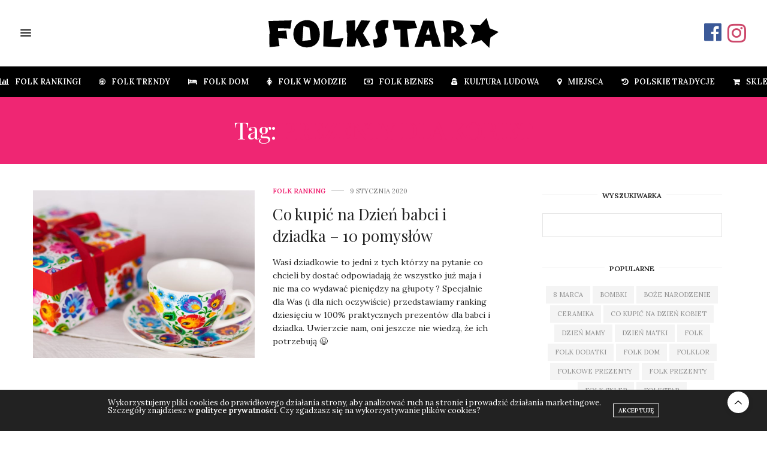

--- FILE ---
content_type: text/html; charset=UTF-8
request_url: https://folklorysta.pl/tag/prezenty-dla-kobiet/
body_size: 15911
content:
<!doctype html>
<html lang="pl-PL">
<head>
	<meta charset="UTF-8">
	<meta name="viewport" content="width=device-width, initial-scale=1, maximum-scale=1, viewport-fit=cover">
	<link rel="profile" href="http://gmpg.org/xfn/11">
	<meta http-equiv="x-dns-prefetch-control" content="on">
	<link rel="dns-prefetch" href="//fonts.googleapis.com" />
	<link rel="dns-prefetch" href="//fonts.gstatic.com" />
	<link rel="dns-prefetch" href="//0.gravatar.com/" />
	<link rel="dns-prefetch" href="//2.gravatar.com/" />
	<link rel="dns-prefetch" href="//1.gravatar.com/" /><meta name='robots' content='index, follow, max-image-preview:large, max-snippet:-1, max-video-preview:-1' />

	<!-- This site is optimized with the Yoast SEO plugin v26.5 - https://yoast.com/wordpress/plugins/seo/ -->
	<title>prezenty dla kobiet - Folklorysta</title>
	<link rel="canonical" href="https://folklorysta.pl/tag/prezenty-dla-kobiet/" />
	<meta property="og:locale" content="pl_PL" />
	<meta property="og:type" content="article" />
	<meta property="og:title" content="prezenty dla kobiet - Folklorysta" />
	<meta property="og:url" content="https://folklorysta.pl/tag/prezenty-dla-kobiet/" />
	<meta property="og:site_name" content="Folklorysta" />
	<meta name="twitter:card" content="summary_large_image" />
	<script type="application/ld+json" class="yoast-schema-graph">{"@context":"https://schema.org","@graph":[{"@type":"CollectionPage","@id":"https://folklorysta.pl/tag/prezenty-dla-kobiet/","url":"https://folklorysta.pl/tag/prezenty-dla-kobiet/","name":"prezenty dla kobiet - Folklorysta","isPartOf":{"@id":"https://folklorysta.pl/#website"},"primaryImageOfPage":{"@id":"https://folklorysta.pl/tag/prezenty-dla-kobiet/#primaryimage"},"image":{"@id":"https://folklorysta.pl/tag/prezenty-dla-kobiet/#primaryimage"},"thumbnailUrl":"https://folklorysta.pl/wp-content/uploads/2019/02/IMG_1968_2015_10_05_17_52_30m.jpg","breadcrumb":{"@id":"https://folklorysta.pl/tag/prezenty-dla-kobiet/#breadcrumb"},"inLanguage":"pl-PL"},{"@type":"ImageObject","inLanguage":"pl-PL","@id":"https://folklorysta.pl/tag/prezenty-dla-kobiet/#primaryimage","url":"https://folklorysta.pl/wp-content/uploads/2019/02/IMG_1968_2015_10_05_17_52_30m.jpg","contentUrl":"https://folklorysta.pl/wp-content/uploads/2019/02/IMG_1968_2015_10_05_17_52_30m.jpg","width":2097,"height":1472,"caption":"Gotowy pomysł na prezent"},{"@type":"BreadcrumbList","@id":"https://folklorysta.pl/tag/prezenty-dla-kobiet/#breadcrumb","itemListElement":[{"@type":"ListItem","position":1,"name":"Strona główna","item":"https://folklorysta.pl/"},{"@type":"ListItem","position":2,"name":"prezenty dla kobiet"}]},{"@type":"WebSite","@id":"https://folklorysta.pl/#website","url":"https://folklorysta.pl/","name":"Folklorysta","description":"Piszemy o Sztuce Ludowej, Folklorze Łowickim, Rękodziele Ludowym i Etnodesign.","publisher":{"@id":"https://folklorysta.pl/#organization"},"potentialAction":[{"@type":"SearchAction","target":{"@type":"EntryPoint","urlTemplate":"https://folklorysta.pl/?s={search_term_string}"},"query-input":{"@type":"PropertyValueSpecification","valueRequired":true,"valueName":"search_term_string"}}],"inLanguage":"pl-PL"},{"@type":"Organization","@id":"https://folklorysta.pl/#organization","name":"Folkstar","url":"https://folklorysta.pl/","logo":{"@type":"ImageObject","inLanguage":"pl-PL","@id":"https://folklorysta.pl/#/schema/logo/image/","url":"https://folklorysta.pl/wp-content/uploads/2016/03/logo.png","contentUrl":"https://folklorysta.pl/wp-content/uploads/2016/03/logo.png","width":300,"height":70,"caption":"Folkstar"},"image":{"@id":"https://folklorysta.pl/#/schema/logo/image/"}}]}</script>
	<!-- / Yoast SEO plugin. -->


<link rel='dns-prefetch' href='//cdn.plyr.io' />
<link rel='dns-prefetch' href='//fonts.googleapis.com' />
<link rel="alternate" type="application/rss+xml" title="Folklorysta &raquo; Kanał z wpisami" href="https://folklorysta.pl/feed/" />
<link rel="alternate" type="application/rss+xml" title="Folklorysta &raquo; Kanał z komentarzami" href="https://folklorysta.pl/comments/feed/" />
<link rel="preconnect" href="//fonts.gstatic.com/" crossorigin><link rel="alternate" type="application/rss+xml" title="Folklorysta &raquo; Kanał z wpisami otagowanymi jako prezenty dla kobiet" href="https://folklorysta.pl/tag/prezenty-dla-kobiet/feed/" />
<style id='wp-img-auto-sizes-contain-inline-css' type='text/css'>
img:is([sizes=auto i],[sizes^="auto," i]){contain-intrinsic-size:3000px 1500px}
/*# sourceURL=wp-img-auto-sizes-contain-inline-css */
</style>
<style id='wp-emoji-styles-inline-css' type='text/css'>

	img.wp-smiley, img.emoji {
		display: inline !important;
		border: none !important;
		box-shadow: none !important;
		height: 1em !important;
		width: 1em !important;
		margin: 0 0.07em !important;
		vertical-align: -0.1em !important;
		background: none !important;
		padding: 0 !important;
	}
/*# sourceURL=wp-emoji-styles-inline-css */
</style>
<style id='wp-block-library-inline-css' type='text/css'>
:root{--wp-block-synced-color:#7a00df;--wp-block-synced-color--rgb:122,0,223;--wp-bound-block-color:var(--wp-block-synced-color);--wp-editor-canvas-background:#ddd;--wp-admin-theme-color:#007cba;--wp-admin-theme-color--rgb:0,124,186;--wp-admin-theme-color-darker-10:#006ba1;--wp-admin-theme-color-darker-10--rgb:0,107,160.5;--wp-admin-theme-color-darker-20:#005a87;--wp-admin-theme-color-darker-20--rgb:0,90,135;--wp-admin-border-width-focus:2px}@media (min-resolution:192dpi){:root{--wp-admin-border-width-focus:1.5px}}.wp-element-button{cursor:pointer}:root .has-very-light-gray-background-color{background-color:#eee}:root .has-very-dark-gray-background-color{background-color:#313131}:root .has-very-light-gray-color{color:#eee}:root .has-very-dark-gray-color{color:#313131}:root .has-vivid-green-cyan-to-vivid-cyan-blue-gradient-background{background:linear-gradient(135deg,#00d084,#0693e3)}:root .has-purple-crush-gradient-background{background:linear-gradient(135deg,#34e2e4,#4721fb 50%,#ab1dfe)}:root .has-hazy-dawn-gradient-background{background:linear-gradient(135deg,#faaca8,#dad0ec)}:root .has-subdued-olive-gradient-background{background:linear-gradient(135deg,#fafae1,#67a671)}:root .has-atomic-cream-gradient-background{background:linear-gradient(135deg,#fdd79a,#004a59)}:root .has-nightshade-gradient-background{background:linear-gradient(135deg,#330968,#31cdcf)}:root .has-midnight-gradient-background{background:linear-gradient(135deg,#020381,#2874fc)}:root{--wp--preset--font-size--normal:16px;--wp--preset--font-size--huge:42px}.has-regular-font-size{font-size:1em}.has-larger-font-size{font-size:2.625em}.has-normal-font-size{font-size:var(--wp--preset--font-size--normal)}.has-huge-font-size{font-size:var(--wp--preset--font-size--huge)}.has-text-align-center{text-align:center}.has-text-align-left{text-align:left}.has-text-align-right{text-align:right}.has-fit-text{white-space:nowrap!important}#end-resizable-editor-section{display:none}.aligncenter{clear:both}.items-justified-left{justify-content:flex-start}.items-justified-center{justify-content:center}.items-justified-right{justify-content:flex-end}.items-justified-space-between{justify-content:space-between}.screen-reader-text{border:0;clip-path:inset(50%);height:1px;margin:-1px;overflow:hidden;padding:0;position:absolute;width:1px;word-wrap:normal!important}.screen-reader-text:focus{background-color:#ddd;clip-path:none;color:#444;display:block;font-size:1em;height:auto;left:5px;line-height:normal;padding:15px 23px 14px;text-decoration:none;top:5px;width:auto;z-index:100000}html :where(.has-border-color){border-style:solid}html :where([style*=border-top-color]){border-top-style:solid}html :where([style*=border-right-color]){border-right-style:solid}html :where([style*=border-bottom-color]){border-bottom-style:solid}html :where([style*=border-left-color]){border-left-style:solid}html :where([style*=border-width]){border-style:solid}html :where([style*=border-top-width]){border-top-style:solid}html :where([style*=border-right-width]){border-right-style:solid}html :where([style*=border-bottom-width]){border-bottom-style:solid}html :where([style*=border-left-width]){border-left-style:solid}html :where(img[class*=wp-image-]){height:auto;max-width:100%}:where(figure){margin:0 0 1em}html :where(.is-position-sticky){--wp-admin--admin-bar--position-offset:var(--wp-admin--admin-bar--height,0px)}@media screen and (max-width:600px){html :where(.is-position-sticky){--wp-admin--admin-bar--position-offset:0px}}

/*# sourceURL=wp-block-library-inline-css */
</style><style id='global-styles-inline-css' type='text/css'>
:root{--wp--preset--aspect-ratio--square: 1;--wp--preset--aspect-ratio--4-3: 4/3;--wp--preset--aspect-ratio--3-4: 3/4;--wp--preset--aspect-ratio--3-2: 3/2;--wp--preset--aspect-ratio--2-3: 2/3;--wp--preset--aspect-ratio--16-9: 16/9;--wp--preset--aspect-ratio--9-16: 9/16;--wp--preset--color--black: #000000;--wp--preset--color--cyan-bluish-gray: #abb8c3;--wp--preset--color--white: #ffffff;--wp--preset--color--pale-pink: #f78da7;--wp--preset--color--vivid-red: #cf2e2e;--wp--preset--color--luminous-vivid-orange: #ff6900;--wp--preset--color--luminous-vivid-amber: #fcb900;--wp--preset--color--light-green-cyan: #7bdcb5;--wp--preset--color--vivid-green-cyan: #00d084;--wp--preset--color--pale-cyan-blue: #8ed1fc;--wp--preset--color--vivid-cyan-blue: #0693e3;--wp--preset--color--vivid-purple: #9b51e0;--wp--preset--color--thb-accent: #ef2673;--wp--preset--gradient--vivid-cyan-blue-to-vivid-purple: linear-gradient(135deg,rgb(6,147,227) 0%,rgb(155,81,224) 100%);--wp--preset--gradient--light-green-cyan-to-vivid-green-cyan: linear-gradient(135deg,rgb(122,220,180) 0%,rgb(0,208,130) 100%);--wp--preset--gradient--luminous-vivid-amber-to-luminous-vivid-orange: linear-gradient(135deg,rgb(252,185,0) 0%,rgb(255,105,0) 100%);--wp--preset--gradient--luminous-vivid-orange-to-vivid-red: linear-gradient(135deg,rgb(255,105,0) 0%,rgb(207,46,46) 100%);--wp--preset--gradient--very-light-gray-to-cyan-bluish-gray: linear-gradient(135deg,rgb(238,238,238) 0%,rgb(169,184,195) 100%);--wp--preset--gradient--cool-to-warm-spectrum: linear-gradient(135deg,rgb(74,234,220) 0%,rgb(151,120,209) 20%,rgb(207,42,186) 40%,rgb(238,44,130) 60%,rgb(251,105,98) 80%,rgb(254,248,76) 100%);--wp--preset--gradient--blush-light-purple: linear-gradient(135deg,rgb(255,206,236) 0%,rgb(152,150,240) 100%);--wp--preset--gradient--blush-bordeaux: linear-gradient(135deg,rgb(254,205,165) 0%,rgb(254,45,45) 50%,rgb(107,0,62) 100%);--wp--preset--gradient--luminous-dusk: linear-gradient(135deg,rgb(255,203,112) 0%,rgb(199,81,192) 50%,rgb(65,88,208) 100%);--wp--preset--gradient--pale-ocean: linear-gradient(135deg,rgb(255,245,203) 0%,rgb(182,227,212) 50%,rgb(51,167,181) 100%);--wp--preset--gradient--electric-grass: linear-gradient(135deg,rgb(202,248,128) 0%,rgb(113,206,126) 100%);--wp--preset--gradient--midnight: linear-gradient(135deg,rgb(2,3,129) 0%,rgb(40,116,252) 100%);--wp--preset--font-size--small: 13px;--wp--preset--font-size--medium: 20px;--wp--preset--font-size--large: 36px;--wp--preset--font-size--x-large: 42px;--wp--preset--spacing--20: 0.44rem;--wp--preset--spacing--30: 0.67rem;--wp--preset--spacing--40: 1rem;--wp--preset--spacing--50: 1.5rem;--wp--preset--spacing--60: 2.25rem;--wp--preset--spacing--70: 3.38rem;--wp--preset--spacing--80: 5.06rem;--wp--preset--shadow--natural: 6px 6px 9px rgba(0, 0, 0, 0.2);--wp--preset--shadow--deep: 12px 12px 50px rgba(0, 0, 0, 0.4);--wp--preset--shadow--sharp: 6px 6px 0px rgba(0, 0, 0, 0.2);--wp--preset--shadow--outlined: 6px 6px 0px -3px rgb(255, 255, 255), 6px 6px rgb(0, 0, 0);--wp--preset--shadow--crisp: 6px 6px 0px rgb(0, 0, 0);}:where(.is-layout-flex){gap: 0.5em;}:where(.is-layout-grid){gap: 0.5em;}body .is-layout-flex{display: flex;}.is-layout-flex{flex-wrap: wrap;align-items: center;}.is-layout-flex > :is(*, div){margin: 0;}body .is-layout-grid{display: grid;}.is-layout-grid > :is(*, div){margin: 0;}:where(.wp-block-columns.is-layout-flex){gap: 2em;}:where(.wp-block-columns.is-layout-grid){gap: 2em;}:where(.wp-block-post-template.is-layout-flex){gap: 1.25em;}:where(.wp-block-post-template.is-layout-grid){gap: 1.25em;}.has-black-color{color: var(--wp--preset--color--black) !important;}.has-cyan-bluish-gray-color{color: var(--wp--preset--color--cyan-bluish-gray) !important;}.has-white-color{color: var(--wp--preset--color--white) !important;}.has-pale-pink-color{color: var(--wp--preset--color--pale-pink) !important;}.has-vivid-red-color{color: var(--wp--preset--color--vivid-red) !important;}.has-luminous-vivid-orange-color{color: var(--wp--preset--color--luminous-vivid-orange) !important;}.has-luminous-vivid-amber-color{color: var(--wp--preset--color--luminous-vivid-amber) !important;}.has-light-green-cyan-color{color: var(--wp--preset--color--light-green-cyan) !important;}.has-vivid-green-cyan-color{color: var(--wp--preset--color--vivid-green-cyan) !important;}.has-pale-cyan-blue-color{color: var(--wp--preset--color--pale-cyan-blue) !important;}.has-vivid-cyan-blue-color{color: var(--wp--preset--color--vivid-cyan-blue) !important;}.has-vivid-purple-color{color: var(--wp--preset--color--vivid-purple) !important;}.has-black-background-color{background-color: var(--wp--preset--color--black) !important;}.has-cyan-bluish-gray-background-color{background-color: var(--wp--preset--color--cyan-bluish-gray) !important;}.has-white-background-color{background-color: var(--wp--preset--color--white) !important;}.has-pale-pink-background-color{background-color: var(--wp--preset--color--pale-pink) !important;}.has-vivid-red-background-color{background-color: var(--wp--preset--color--vivid-red) !important;}.has-luminous-vivid-orange-background-color{background-color: var(--wp--preset--color--luminous-vivid-orange) !important;}.has-luminous-vivid-amber-background-color{background-color: var(--wp--preset--color--luminous-vivid-amber) !important;}.has-light-green-cyan-background-color{background-color: var(--wp--preset--color--light-green-cyan) !important;}.has-vivid-green-cyan-background-color{background-color: var(--wp--preset--color--vivid-green-cyan) !important;}.has-pale-cyan-blue-background-color{background-color: var(--wp--preset--color--pale-cyan-blue) !important;}.has-vivid-cyan-blue-background-color{background-color: var(--wp--preset--color--vivid-cyan-blue) !important;}.has-vivid-purple-background-color{background-color: var(--wp--preset--color--vivid-purple) !important;}.has-black-border-color{border-color: var(--wp--preset--color--black) !important;}.has-cyan-bluish-gray-border-color{border-color: var(--wp--preset--color--cyan-bluish-gray) !important;}.has-white-border-color{border-color: var(--wp--preset--color--white) !important;}.has-pale-pink-border-color{border-color: var(--wp--preset--color--pale-pink) !important;}.has-vivid-red-border-color{border-color: var(--wp--preset--color--vivid-red) !important;}.has-luminous-vivid-orange-border-color{border-color: var(--wp--preset--color--luminous-vivid-orange) !important;}.has-luminous-vivid-amber-border-color{border-color: var(--wp--preset--color--luminous-vivid-amber) !important;}.has-light-green-cyan-border-color{border-color: var(--wp--preset--color--light-green-cyan) !important;}.has-vivid-green-cyan-border-color{border-color: var(--wp--preset--color--vivid-green-cyan) !important;}.has-pale-cyan-blue-border-color{border-color: var(--wp--preset--color--pale-cyan-blue) !important;}.has-vivid-cyan-blue-border-color{border-color: var(--wp--preset--color--vivid-cyan-blue) !important;}.has-vivid-purple-border-color{border-color: var(--wp--preset--color--vivid-purple) !important;}.has-vivid-cyan-blue-to-vivid-purple-gradient-background{background: var(--wp--preset--gradient--vivid-cyan-blue-to-vivid-purple) !important;}.has-light-green-cyan-to-vivid-green-cyan-gradient-background{background: var(--wp--preset--gradient--light-green-cyan-to-vivid-green-cyan) !important;}.has-luminous-vivid-amber-to-luminous-vivid-orange-gradient-background{background: var(--wp--preset--gradient--luminous-vivid-amber-to-luminous-vivid-orange) !important;}.has-luminous-vivid-orange-to-vivid-red-gradient-background{background: var(--wp--preset--gradient--luminous-vivid-orange-to-vivid-red) !important;}.has-very-light-gray-to-cyan-bluish-gray-gradient-background{background: var(--wp--preset--gradient--very-light-gray-to-cyan-bluish-gray) !important;}.has-cool-to-warm-spectrum-gradient-background{background: var(--wp--preset--gradient--cool-to-warm-spectrum) !important;}.has-blush-light-purple-gradient-background{background: var(--wp--preset--gradient--blush-light-purple) !important;}.has-blush-bordeaux-gradient-background{background: var(--wp--preset--gradient--blush-bordeaux) !important;}.has-luminous-dusk-gradient-background{background: var(--wp--preset--gradient--luminous-dusk) !important;}.has-pale-ocean-gradient-background{background: var(--wp--preset--gradient--pale-ocean) !important;}.has-electric-grass-gradient-background{background: var(--wp--preset--gradient--electric-grass) !important;}.has-midnight-gradient-background{background: var(--wp--preset--gradient--midnight) !important;}.has-small-font-size{font-size: var(--wp--preset--font-size--small) !important;}.has-medium-font-size{font-size: var(--wp--preset--font-size--medium) !important;}.has-large-font-size{font-size: var(--wp--preset--font-size--large) !important;}.has-x-large-font-size{font-size: var(--wp--preset--font-size--x-large) !important;}
/*# sourceURL=global-styles-inline-css */
</style>

<style id='classic-theme-styles-inline-css' type='text/css'>
/*! This file is auto-generated */
.wp-block-button__link{color:#fff;background-color:#32373c;border-radius:9999px;box-shadow:none;text-decoration:none;padding:calc(.667em + 2px) calc(1.333em + 2px);font-size:1.125em}.wp-block-file__button{background:#32373c;color:#fff;text-decoration:none}
/*# sourceURL=/wp-includes/css/classic-themes.min.css */
</style>
<link rel='stylesheet' id='thevoux-style-css' href='https://folklorysta.pl/wp-content/themes/thevoux-wp/style.css?ver=6.9' media='all' />
<link rel='stylesheet' id='thb-fa-css' href='https://folklorysta.pl/wp-content/themes/thevoux-wp/assets/css/font-awesome.min.css?ver=4.7.0' media='all' />
<link rel='stylesheet' id='thb-app-css' href='https://folklorysta.pl/wp-content/themes/thevoux-wp/assets/css/app.css?ver=6.9.5' media='all' />
<style id='thb-app-inline-css' type='text/css'>
body {font-family:Lora;}@media only screen and (min-width:40.063em) {.header .logo .logoimg {max-height:50px;}.header .logo .logoimg[src$=".svg"] {max-height:100%;height:50px;}}#mobile-menu .logoimg {max-height:40px;}#mobile-menu .logoimg[src$=".svg"] {max-height:100%;height:40px;}h1, h2, h3, h4, h5, h6, .mont, .wpcf7-response-output, label, .select-wrapper select, .wp-caption .wp-caption-text, .smalltitle, .toggle .title, q, blockquote p, cite, table tr th, table tr td, #footer.style3 .menu, #footer.style2 .menu, #footer.style4 .menu, .product-title, .social_bar, .widget.widget_socialcounter ul.style2 li {}input[type="submit"],.button,.btn,.thb-text-button {}em {}h1,.h1 {}h2 {}h3 {}h4 {}h5 {}h6 {}.full-menu-container .full-menu > li > a,#footer.style2 .menu,#footer.style3 .menu,#footer.style4 .menu,#footer.style5 .menu {}.subheader-menu>li>a {}.full-menu-container .full-menu > li > a,#footer.style2 .menu,#footer.style3 .menu,#footer.style4 .menu,#footer.style5 .menu {}.thb-mobile-menu>li>a,.thb-mobile-menu-secondary li a {}.thb-mobile-menu .sub-menu li a {}.post .post-title h1 {}.post-links,.thb-post-top,.post-meta,.post-author,.post-title-bullets li button span {}.post-detail .post-content:before {}.social_bar ul li a {}#footer.style2 .menu,#footer.style3 .menu,#footer.style4 .menu,#footer.style5 .menu {}.post-detail-style2-row .post-detail .post-title-container,.sidebar .sidebar_inner {background-color:#ffffff}
/*# sourceURL=thb-app-inline-css */
</style>
<link rel='stylesheet' id='thb-style-css' href='https://folklorysta.pl/wp-content/themes/folklorysta/style.css?ver=6.9.5' media='all' />
<link rel='stylesheet' id='thb-google-fonts-css' href='https://fonts.googleapis.com/css?family=Lora%3A400%2C500%2C600%2C700%2C400i%2C500i%2C600i%2C700i%7CPlayfair+Display%3A400%2C500%2C600%2C700%2C800%2C900%2C400i%2C500i%2C600i%2C700i%2C800i%2C900i&#038;subset=latin%2Clatin-ext&#038;display=swap&#038;ver=6.9.5' media='all' />
<script type="text/javascript" src="https://folklorysta.pl/wp-includes/js/jquery/jquery.min.js?ver=3.7.1" id="jquery-core-js"></script>
<script type="text/javascript" src="https://folklorysta.pl/wp-includes/js/jquery/jquery-migrate.min.js?ver=3.4.1" id="jquery-migrate-js"></script>
<link rel="https://api.w.org/" href="https://folklorysta.pl/wp-json/" /><link rel="alternate" title="JSON" type="application/json" href="https://folklorysta.pl/wp-json/wp/v2/tags/640" /><link rel="EditURI" type="application/rsd+xml" title="RSD" href="https://folklorysta.pl/xmlrpc.php?rsd" />
<meta name="generator" content="WordPress 6.9" />
<!-- Global site tag (gtag.js) - Google Analytics -->
<script async src="https://www.googletagmanager.com/gtag/js?id=UA-4754686-14"></script>
<script>
window.dataLayer = window.dataLayer || [];
  function gtag(){dataLayer.push(arguments);}
  gtag('js', new Date());
  gtag('config', 'UA-4754686-14');
</script><style>#search_icon,#social_header{display:none!important}.nav_holder.dark{background-color:#000}#category-title{padding:75px 0 77px!important}#category-title h1{text-shadow:0 0 10px rgba(0,0,0,.7)}.header .fa{margin-bottom:5px;margin-top:5px}.header .fa:hover{opacity:.8;transition:all .3s}.header .fa-instagram{color:#cd486b;font-size:36px}.header .fa-facebook-official{color:#3b5998;font-size:34px}.header .quick_search{display:none}</style>
<script>(()=>{var r={125:(r,e,t)=>{var o={"./loader-black.svg":9875,"./loader-white.svg":8873};function s(r){var e=a(r);return t(e)}function a(r){if(!t.o(o,r)){var e=new Error("Cannot find module '"+r+"'");throw e.code="MODULE_NOT_FOUND",e}return o[r]}s.keys=function(){return Object.keys(o)},s.resolve=a,r.exports=s,s.id=125},9875:(r,e,t)=>{"use strict";r.exports=t.p+"images/loader-black-ab223ff6886f167b1460.svg"},8873:(r,e,t)=>{"use strict";r.exports=t.p+"images/loader-white-8eef2c3d625dfa6a4402.svg"}},e={};function t(o){var s=e[o];if(void 0!==s)return s.exports;var a=e[o]={exports:{}};return r[o](a,a.exports,t),a.exports}t.o=(r,e)=>Object.prototype.hasOwnProperty.call(r,e),t.p="/wp-content/themes/folklorysta/public/rwd/",(()=>{"use strict";var r=t(125);r.keys().forEach(r)})()})();</script>
</head>
<body class="archive tag tag-prezenty-dla-kobiet tag-640 wp-theme-thevoux-wp wp-child-theme-folklorysta article-dropcap-on thb-borders-off thb-rounded-forms-off social_black-on header_submenu_color-light mobile_menu_animation- header-submenu-style1 thb-pinit-on thb-single-product-ajax-on">
			<div id="wrapper" class="thb-page-transition-off">
		<!-- Start Content Container -->
		<div id="content-container">
			<!-- Start Content Click Capture -->
			<div class="click-capture"></div>
			<!-- End Content Click Capture -->
									
<!-- Start Header -->
<header class="header fixed style4 ">
	<div class="nav_holder">
		<div class="row full-width-row">
			<div class="small-12 columns">
				<div class="center-column">
					<div class="toggle-holder">
							<a href="#" class="mobile-toggle  small"><div><span></span><span></span><span></span></div></a>
						</div>
											<nav class="full-menu-container">
															<ul id="menu-glowne-menu" class="full-menu nav submenu-style-style1"><li id="menu-item-819" class="menu-item menu-item-type-taxonomy menu-item-object-category menu-item-819"><a title="m" href="https://folklorysta.pl/category/folk-ranking/"><i class="fa fa-bar-chart"></i>FOLK Rankingi</a></li>
<li id="menu-item-912" class="menu-item menu-item-type-taxonomy menu-item-object-category menu-item-912"><a title="folk trendy" href="https://folklorysta.pl/category/folk-trendy/"><i class="fa fa-bullseye"></i>FOLK Trendy</a></li>
<li id="menu-item-820" class="menu-item menu-item-type-taxonomy menu-item-object-category menu-item-820"><a href="https://folklorysta.pl/category/folk-dom/"><i class="fa fa-bed"></i>FOLK Dom</a></li>
<li id="menu-item-822" class="menu-item menu-item-type-taxonomy menu-item-object-category menu-item-822"><a href="https://folklorysta.pl/category/folk-w-modzie/"><i class="fa fa-female"></i>FOLK w Modzie</a></li>
<li id="menu-item-3876" class="menu-item menu-item-type-taxonomy menu-item-object-category menu-item-3876"><a href="https://folklorysta.pl/category/folk-biznes/"><i class="fa fa-money"></i>Folk Biznes</a></li>
<li id="menu-item-823" class="menu-item menu-item-type-taxonomy menu-item-object-category menu-item-823"><a href="https://folklorysta.pl/category/kultura-ludowa/"><i class="fa fa-user-secret"></i>Kultura Ludowa</a></li>
<li id="menu-item-824" class="menu-item menu-item-type-taxonomy menu-item-object-category menu-item-824"><a href="https://folklorysta.pl/category/miejsca/"><i class="fa fa-map-marker"></i>Miejsca</a></li>
<li id="menu-item-825" class="menu-item menu-item-type-taxonomy menu-item-object-category menu-item-825"><a href="https://folklorysta.pl/category/polskie-tradycje-ludowe/"><i class="fa fa-history"></i>Polskie Tradycje</a></li>
<li id="menu-item-635" class="menu-item menu-item-type-custom menu-item-object-custom menu-item-635"><a href="https://folkstar.pl/?utm_source=own_website&#038;utm_medium=blog&#038;utm_campaign=folklorysta"><i class="fa fa-shopping-cart"></i>SKLEP</a></li>
</ul>													</nav>
										<div class="social-holder style2">
						
	<aside class="social_header">
					<a href="https://facebook.com/FolkstarPL/" class="facebook icon-1x" target="_blank"><i class="fa fa-facebook-official"></i></a>
												<a href="https://www.instagram.com/folkstar_pl/" class="instagram icon-1x" target="_blank"><i class="fa fa-instagram"></i></a>
																		</aside>
																		</div>
				</div>
			</div>
		</div>
	</div>
			<span class="progress"></span>
	</header>
<!-- End Header -->
			<!-- Start Header -->
<div class="header_holder  ">
<header class="header style1 ">

	<div class="header_top cf">
				<div class="row full-width-row align-middle">
			<div class="small-3 large-4 columns toggle-holder">
					<a href="#" class="mobile-toggle  small"><div><span></span><span></span><span></span></div></a>
								</div>
			<div class="small-6 large-4 columns logo text-center">
				<a href="https://folklorysta.pl/" class="logolink" title="Folklorysta">
					<img src="https://folklorysta.pl/wp-content/uploads/2022/03/folkstar-logo-h.svg" class="logoimg" alt="Folklorysta"/>
				</a>
			</div>
			<div class="small-3 large-4 columns social-holder style2">
				
	<aside class="social_header">
					<a href="https://facebook.com/FolkstarPL/" class="facebook icon-1x" target="_blank"><i class="fa fa-facebook-official"></i></a>
												<a href="https://www.instagram.com/folkstar_pl/" class="instagram icon-1x" target="_blank"><i class="fa fa-instagram"></i></a>
																		</aside>
				</div>
		</div>
	</div>
			<div class="nav_holder dark">
			<nav class="full-menu-container">
				<ul id="menu-glowne-menu-1" class="full-menu nav submenu-style-style1"><li class="menu-item menu-item-type-taxonomy menu-item-object-category menu-item-819"><a title="m" href="https://folklorysta.pl/category/folk-ranking/"><i class="fa fa-bar-chart"></i>FOLK Rankingi</a></li>
<li class="menu-item menu-item-type-taxonomy menu-item-object-category menu-item-912"><a title="folk trendy" href="https://folklorysta.pl/category/folk-trendy/"><i class="fa fa-bullseye"></i>FOLK Trendy</a></li>
<li class="menu-item menu-item-type-taxonomy menu-item-object-category menu-item-820"><a href="https://folklorysta.pl/category/folk-dom/"><i class="fa fa-bed"></i>FOLK Dom</a></li>
<li class="menu-item menu-item-type-taxonomy menu-item-object-category menu-item-822"><a href="https://folklorysta.pl/category/folk-w-modzie/"><i class="fa fa-female"></i>FOLK w Modzie</a></li>
<li class="menu-item menu-item-type-taxonomy menu-item-object-category menu-item-3876"><a href="https://folklorysta.pl/category/folk-biznes/"><i class="fa fa-money"></i>Folk Biznes</a></li>
<li class="menu-item menu-item-type-taxonomy menu-item-object-category menu-item-823"><a href="https://folklorysta.pl/category/kultura-ludowa/"><i class="fa fa-user-secret"></i>Kultura Ludowa</a></li>
<li class="menu-item menu-item-type-taxonomy menu-item-object-category menu-item-824"><a href="https://folklorysta.pl/category/miejsca/"><i class="fa fa-map-marker"></i>Miejsca</a></li>
<li class="menu-item menu-item-type-taxonomy menu-item-object-category menu-item-825"><a href="https://folklorysta.pl/category/polskie-tradycje-ludowe/"><i class="fa fa-history"></i>Polskie Tradycje</a></li>
<li class="menu-item menu-item-type-custom menu-item-object-custom menu-item-635"><a href="https://folkstar.pl/?utm_source=own_website&#038;utm_medium=blog&#038;utm_campaign=folklorysta"><i class="fa fa-shopping-cart"></i>SKLEP</a></li>
</ul>				</nav>
		</div>
	</header>
</div>
<!-- End Header -->
			<div role="main" class="cf">
<!-- Start Archive title -->
<div id="archive-title">
	<div class="row">
		<div class="small-12 medium-10 large-8 medium-centered columns">
			<h1>
				Tag: <span>prezenty dla kobiet</span>			</h1>
					</div>
	</div>
</div>
<!-- End Archive title -->
<div class="row archive-page-container">
	<div class="small-12 medium-8 columns">
								<article itemscope itemtype="http://schema.org/Article" class="post style1  post-3774 post type-post status-publish format-standard has-post-thumbnail hentry category-folk-ranking tag-pomysl-na-prezent tag-pomysly tag-pomysly-na-prezent tag-prezenty tag-prezenty-dla-babci tag-prezenty-dla-dziadka tag-prezenty-dla-kobiet tag-prezenty-dla-mezczyzn tag-prezenty-ludowe tag-ranking tag-ranking-prezentow">
	<div class="row align-middle">
		<div class="small-12 medium-5 large-6 columns">
						<figure class="post-gallery">
								<a href="https://folklorysta.pl/prezent-na-dzien-babci-i-dziadka-10-pomyslow-2/" title="Co kupić na Dzień babci i dziadka &#8211; 10 pomysłów"><img width="740" height="560" src="https://folklorysta.pl/wp-content/uploads/2019/02/IMG_1968_2015_10_05_17_52_30m-740x560.jpg" class="attachment-thevoux-style1-2x size-thevoux-style1-2x wp-post-image" alt="Łowicka filiżanka w ozdobnym pudełku" decoding="async" fetchpriority="high" srcset="https://folklorysta.pl/wp-content/uploads/2019/02/IMG_1968_2015_10_05_17_52_30m-740x560.jpg 740w, https://folklorysta.pl/wp-content/uploads/2019/02/IMG_1968_2015_10_05_17_52_30m-370x280.jpg 370w, https://folklorysta.pl/wp-content/uploads/2019/02/IMG_1968_2015_10_05_17_52_30m-20x15.jpg 20w, https://folklorysta.pl/wp-content/uploads/2019/02/IMG_1968_2015_10_05_17_52_30m-1110x840.jpg 1110w" sizes="(max-width: 740px) 100vw, 740px" /></a>
			</figure>
					</div>
		<div class="small-12 medium-7 large-6 columns">
			<div class="thb-post-style1-content">
					<div class="thb-post-top">
				<aside class="post-meta style1">
			<a href="https://folklorysta.pl/category/folk-ranking/" class="cat-folk-ranking" aria-label="FOLK Ranking">FOLK Ranking</a>		</aside>
							<aside class="post-date">
				9 stycznia 2020			</aside>
			</div>
					<div class="post-title"><h3 itemprop="headline"><a href="https://folklorysta.pl/prezent-na-dzien-babci-i-dziadka-10-pomyslow-2/" title="Co kupić na Dzień babci i dziadka &#8211; 10 pomysłów">Co kupić na Dzień babci i dziadka &#8211; 10 pomysłów</a></h3></div>								<div class="post-content small">
					<p>Wasi dziadkowie to jedni z tych którzy na pytanie co chcieli by dostać odpowiadają że wszystko już maja i nie ma co wydawać pieniędzy na głupoty ? Specjalnie dla Was (i dla nich oczywiście) przedstawiamy ranking dziesięciu w 100% praktycznych prezentów dla babci i dziadka. Uwierzcie nam, oni jeszcze nie wiedzą, że ich potrzebują 😉</p>
					<footer class="post-links">
	<a href="https://folklorysta.pl/prezent-na-dzien-babci-i-dziadka-10-pomyslow-2/#comments" title="Co kupić na Dzień babci i dziadka &#8211; 10 pomysłów" class="post-link comment-link"><svg version="1.1" xmlns="http://www.w3.org/2000/svg" xmlns:xlink="http://www.w3.org/1999/xlink" x="0px" y="0px" width="13px" height="13.091px" viewBox="0 0 13 13.091" enable-background="new 0 0 13 13.091" xml:space="preserve">
<path d="M13,0.919v9.188c0,0.504-0.413,0.918-0.92,0.918H6.408l-2.136,1.838C3.999,13.094,3.62,13.166,3.284,13
	c-0.321-0.137-0.528-0.461-0.528-0.826v-1.148H0.919C0.413,11.025,0,10.611,0,10.107V0.919C0,0.414,0.413,0,0.919,0H12.08
	C12.587,0,13,0.414,13,0.919z M12.08,0.919H0.919v9.188h2.756v2.066l2.389-2.066h6.017V0.919z"/>
</svg></a> 
	<aside class="share-article-loop share-link post-link">
			</aside>
		<span>0 Shares</span>
	</footer>
				</div>
			</div>
		</div>
	</div>
		<aside class="post-bottom-meta hide">
		<meta itemprop="mainEntityOfPage" content="https://folklorysta.pl/prezent-na-dzien-babci-i-dziadka-10-pomyslow-2/">
		<span class="vcard author" itemprop="author" content="Monika Roróg">
			<span class="fn">Monika Roróg</span>
		</span>
		<time class="time publised entry-date" datetime="2020-01-09T10:14:50+01:00" itemprop="datePublished" content="2020-01-09T10:14:50+01:00">9 stycznia 2020</time>
		<meta itemprop="dateModified" class="updated" content="2020-01-09T10:32:29+01:00">
		<span itemprop="publisher" itemscope itemtype="https://schema.org/Organization">
			<meta itemprop="name" content="Folklorysta">
			<span itemprop="logo" itemscope itemtype="https://schema.org/ImageObject">
				<meta itemprop="url" content="https://folklorysta.pl/wp-content/themes/thevoux-wp/assets/img/logo.png">
			</span>
		</span>
					<span itemprop="image" itemscope itemtype="http://schema.org/ImageObject">
				<meta itemprop="url" content="https://folklorysta.pl/wp-content/uploads/2019/02/IMG_1968_2015_10_05_17_52_30m.jpg">
				<meta itemprop="width" content="2097" />
				<meta itemprop="height" content="1472" />
			</span>
			</aside>
	</article>
								</div>
	<aside class="sidebar small-12 medium-4 columns" role="complementary">
	<div class="sidebar_inner fixed-me">
		<div id="search-2" class="widget style3 widget_search"><strong><span>Wyszukiwarka</span></strong><form role="search" method="get" class="searchform" action="https://folklorysta.pl/">
	<label for="search-form-1" class="screen-reader-text">Search for:</label>
	<input type="text" id="search-form-1" class="search-field" value="" name="s" />
</form>
</div><div id="tag_cloud-2" class="widget style3 widget_tag_cloud"><strong><span>Popularne</span></strong><div class="tagcloud"><ul class='wp-tag-cloud' role='list'>
	<li><a href="https://folklorysta.pl/tag/8-marca/" class="tag-cloud-link tag-link-414 tag-link-position-1" style="font-size: 11px;">8 marca</a></li>
	<li><a href="https://folklorysta.pl/tag/bombki/" class="tag-cloud-link tag-link-146 tag-link-position-2" style="font-size: 11px;">bombki</a></li>
	<li><a href="https://folklorysta.pl/tag/boze-narodzenie/" class="tag-cloud-link tag-link-359 tag-link-position-3" style="font-size: 11px;">Boże Narodzenie</a></li>
	<li><a href="https://folklorysta.pl/tag/ceramika/" class="tag-cloud-link tag-link-595 tag-link-position-4" style="font-size: 11px;">ceramika</a></li>
	<li><a href="https://folklorysta.pl/tag/co-kupic-na-dzien-kobiet/" class="tag-cloud-link tag-link-419 tag-link-position-5" style="font-size: 11px;">co kupić na Dzień Kobiet</a></li>
	<li><a href="https://folklorysta.pl/tag/dzien-mamy/" class="tag-cloud-link tag-link-113 tag-link-position-6" style="font-size: 11px;">dzień mamy</a></li>
	<li><a href="https://folklorysta.pl/tag/dzien-matki/" class="tag-cloud-link tag-link-112 tag-link-position-7" style="font-size: 11px;">dzień matki</a></li>
	<li><a href="https://folklorysta.pl/tag/folk/" class="tag-cloud-link tag-link-220 tag-link-position-8" style="font-size: 11px;">folk</a></li>
	<li><a href="https://folklorysta.pl/tag/folk-dodatki/" class="tag-cloud-link tag-link-348 tag-link-position-9" style="font-size: 11px;">folk dodatki</a></li>
	<li><a href="https://folklorysta.pl/tag/folk-dom/" class="tag-cloud-link tag-link-341 tag-link-position-10" style="font-size: 11px;">folk dom</a></li>
	<li><a href="https://folklorysta.pl/tag/folklor/" class="tag-cloud-link tag-link-160 tag-link-position-11" style="font-size: 11px;">folklor</a></li>
	<li><a href="https://folklorysta.pl/tag/folkowe-prezenty/" class="tag-cloud-link tag-link-368 tag-link-position-12" style="font-size: 11px;">folkowe prezenty</a></li>
	<li><a href="https://folklorysta.pl/tag/folk-prezenty/" class="tag-cloud-link tag-link-114 tag-link-position-13" style="font-size: 11px;">folk prezenty</a></li>
	<li><a href="https://folklorysta.pl/tag/folk-sklep/" class="tag-cloud-link tag-link-526 tag-link-position-14" style="font-size: 11px;">folk sklep</a></li>
	<li><a href="https://folklorysta.pl/tag/folkstar/" class="tag-cloud-link tag-link-158 tag-link-position-15" style="font-size: 11px;">folkstar</a></li>
	<li><a href="https://folklorysta.pl/tag/folk-wielkanoc/" class="tag-cloud-link tag-link-115 tag-link-position-16" style="font-size: 11px;">folk wielkanoc</a></li>
	<li><a href="https://folklorysta.pl/tag/gwiazdka/" class="tag-cloud-link tag-link-358 tag-link-position-17" style="font-size: 11px;">Gwiazdka</a></li>
	<li><a href="https://folklorysta.pl/tag/jesien/" class="tag-cloud-link tag-link-325 tag-link-position-18" style="font-size: 11px;">jesień</a></li>
	<li><a href="https://folklorysta.pl/tag/kaszuby/" class="tag-cloud-link tag-link-185 tag-link-position-19" style="font-size: 11px;">kaszuby</a></li>
	<li><a href="https://folklorysta.pl/tag/kobiety/" class="tag-cloud-link tag-link-415 tag-link-position-20" style="font-size: 11px;">kobiety</a></li>
	<li><a href="https://folklorysta.pl/tag/kraszanki/" class="tag-cloud-link tag-link-195 tag-link-position-21" style="font-size: 11px;">kraszanki</a></li>
	<li><a href="https://folklorysta.pl/tag/kultura-ludowa/" class="tag-cloud-link tag-link-423 tag-link-position-22" style="font-size: 11px;">kultura ludowa</a></li>
	<li><a href="https://folklorysta.pl/tag/ludowe-pisanki/" class="tag-cloud-link tag-link-117 tag-link-position-23" style="font-size: 11px;">ludowe pisanki</a></li>
	<li><a href="https://folklorysta.pl/tag/mikolajki/" class="tag-cloud-link tag-link-367 tag-link-position-24" style="font-size: 11px;">mikołajki</a></li>
	<li><a href="https://folklorysta.pl/tag/muzeum/" class="tag-cloud-link tag-link-227 tag-link-position-25" style="font-size: 11px;">muzeum</a></li>
	<li><a href="https://folklorysta.pl/tag/pamiatki/" class="tag-cloud-link tag-link-611 tag-link-position-26" style="font-size: 11px;">Pamiątki</a></li>
	<li><a href="https://folklorysta.pl/tag/pisanki/" class="tag-cloud-link tag-link-116 tag-link-position-27" style="font-size: 11px;">pisanki</a></li>
	<li><a href="https://folklorysta.pl/tag/polski-folklor/" class="tag-cloud-link tag-link-248 tag-link-position-28" style="font-size: 11px;">polski folklor</a></li>
	<li><a href="https://folklorysta.pl/tag/pomysl-na-prezent/" class="tag-cloud-link tag-link-372 tag-link-position-29" style="font-size: 11px;">pomysł na prezent</a></li>
	<li><a href="https://folklorysta.pl/tag/pomysly/" class="tag-cloud-link tag-link-363 tag-link-position-30" style="font-size: 11px;">pomysły</a></li>
	<li><a href="https://folklorysta.pl/tag/prezenty/" class="tag-cloud-link tag-link-357 tag-link-position-31" style="font-size: 11px;">prezenty</a></li>
	<li><a href="https://folklorysta.pl/tag/prezenty-dla-dzieci/" class="tag-cloud-link tag-link-378 tag-link-position-32" style="font-size: 11px;">prezenty dla dzieci</a></li>
	<li><a href="https://folklorysta.pl/tag/prezenty-dla-mezczyzn/" class="tag-cloud-link tag-link-379 tag-link-position-33" style="font-size: 11px;">prezenty dla mężczyzn</a></li>
	<li><a href="https://folklorysta.pl/tag/prezenty-ludowe/" class="tag-cloud-link tag-link-376 tag-link-position-34" style="font-size: 11px;">prezenty ludowe</a></li>
	<li><a href="https://folklorysta.pl/tag/ranking/" class="tag-cloud-link tag-link-360 tag-link-position-35" style="font-size: 11px;">ranking</a></li>
	<li><a href="https://folklorysta.pl/tag/ranking-prezentow/" class="tag-cloud-link tag-link-373 tag-link-position-36" style="font-size: 11px;">ranking prezentów</a></li>
	<li><a href="https://folklorysta.pl/tag/rekodzielo/" class="tag-cloud-link tag-link-249 tag-link-position-37" style="font-size: 11px;">rękodzieło</a></li>
	<li><a href="https://folklorysta.pl/tag/skansen/" class="tag-cloud-link tag-link-228 tag-link-position-38" style="font-size: 11px;">skansen</a></li>
	<li><a href="https://folklorysta.pl/tag/stroj-ludowy/" class="tag-cloud-link tag-link-126 tag-link-position-39" style="font-size: 11px;">strój ludowy</a></li>
	<li><a href="https://folklorysta.pl/tag/tradycja/" class="tag-cloud-link tag-link-233 tag-link-position-40" style="font-size: 11px;">tradycja</a></li>
	<li><a href="https://folklorysta.pl/tag/tradycje-polskie/" class="tag-cloud-link tag-link-412 tag-link-position-41" style="font-size: 11px;">tradycje polskie</a></li>
	<li><a href="https://folklorysta.pl/tag/wielkanoc/" class="tag-cloud-link tag-link-103 tag-link-position-42" style="font-size: 11px;">wielkanoc</a></li>
	<li><a href="https://folklorysta.pl/tag/zwyczaje/" class="tag-cloud-link tag-link-403 tag-link-position-43" style="font-size: 11px;">zwyczaje</a></li>
	<li><a href="https://folklorysta.pl/tag/swieta/" class="tag-cloud-link tag-link-369 tag-link-position-44" style="font-size: 11px;">święta</a></li>
	<li><a href="https://folklorysta.pl/tag/swiety-mikolaj/" class="tag-cloud-link tag-link-370 tag-link-position-45" style="font-size: 11px;">święty Mikołaj</a></li>
</ul>
</div>
</div><div id="custom_html-2" class="widget_text widget style3 widget_custom_html"><div class="textwidget custom-html-widget"><div id="fb-root"></div>
<script>(function(d, s, id) {
  var js, fjs = d.getElementsByTagName(s)[0];
  if (d.getElementById(id)) return;
  js = d.createElement(s); js.id = id;
  js.src = "//connect.facebook.net/pl_PL/sdk.js#xfbml=1&version=v2.5";
  fjs.parentNode.insertBefore(js, fjs);
}(document, 'script', 'facebook-jssdk'));</script>
<div class="fb-page" data-href="https://www.facebook.com/FolkstarPL/" data-tabs="timeline" data-height="320" data-small-header="false" data-adapt-container-width="true" data-hide-cover="false" data-show-facepile="true"><div class="fb-xfbml-parse-ignore"><blockquote cite="https://www.facebook.com/FolkstarPL/"><a href="https://www.facebook.com/FolkstarPL/">Folkstar.pl</a></blockquote></div></div></div></div>	</div>
</aside>
</div>
		</div><!-- End role["main"] -->
				<!-- Start Sub-Footer -->
<aside id="subfooter" class="light style1">
	<div class="row">
		<div class="small-12 columns">
							<p>© Wszelkie prawa zastrzeżone Folkstar.pl (2019) <a href="/polityka-prywatnosci">Polityka prywatności</a></p>
					</div>
	</div>
</aside>
<!-- End Sub-Footer -->
	</div> <!-- End #content-container -->
	<!-- Start Mobile Menu -->
<nav id="mobile-menu" class="light">
	<div class="custom_scroll" id="menu-scroll">
		<a href="#" class="close"><svg xmlns="http://www.w3.org/2000/svg" viewBox="0 0 64 64" enable-background="new 0 0 64 64"><g fill="none" stroke="#000" stroke-width="2" stroke-miterlimit="10"><path d="m18.947 17.15l26.1 25.903"/><path d="m19.05 43.15l25.902-26.1"/></g></svg></a>
		<a href="https://folklorysta.pl/" class="logolink" title="Folklorysta">
			<img src="https://folklorysta.pl/wp-content/uploads/2016/03/folkstar-logo-v.svg" class="logoimg" alt="Folklorysta"/>
		</a>
					<ul id="menu-glowne-menu-2" class="thb-mobile-menu"><li class=" menu-item menu-item-type-taxonomy menu-item-object-category menu-item-819"><a title="m" href="https://folklorysta.pl/category/folk-ranking/">FOLK Rankingi</a></li>
<li class=" menu-item menu-item-type-taxonomy menu-item-object-category menu-item-912"><a title="folk trendy" href="https://folklorysta.pl/category/folk-trendy/">FOLK Trendy</a></li>
<li class=" menu-item menu-item-type-taxonomy menu-item-object-category menu-item-820"><a href="https://folklorysta.pl/category/folk-dom/">FOLK Dom</a></li>
<li class=" menu-item menu-item-type-taxonomy menu-item-object-category menu-item-822"><a href="https://folklorysta.pl/category/folk-w-modzie/">FOLK w Modzie</a></li>
<li class=" menu-item menu-item-type-taxonomy menu-item-object-category menu-item-3876"><a href="https://folklorysta.pl/category/folk-biznes/">Folk Biznes</a></li>
<li class=" menu-item menu-item-type-taxonomy menu-item-object-category menu-item-823"><a href="https://folklorysta.pl/category/kultura-ludowa/">Kultura Ludowa</a></li>
<li class=" menu-item menu-item-type-taxonomy menu-item-object-category menu-item-824"><a href="https://folklorysta.pl/category/miejsca/">Miejsca</a></li>
<li class=" menu-item menu-item-type-taxonomy menu-item-object-category menu-item-825"><a href="https://folklorysta.pl/category/polskie-tradycje-ludowe/">Polskie Tradycje</a></li>
<li class=" menu-item menu-item-type-custom menu-item-object-custom menu-item-635"><a href="https://folkstar.pl/?utm_source=own_website&#038;utm_medium=blog&#038;utm_campaign=folklorysta">SKLEP</a></li>
</ul>						<div class="menu-footer">
			<p>&nbsp;</p>
<p>&nbsp;</p>
<p><textarea id="BFI_DATA" style="width: 1px; height: 1px; display: none;"></textarea></p>
<div id="WidgetFloaterPanels" class="LTRStyle" style="display: none; text-align: left; direction: ltr; visibility: hidden;" translate="no">
<div id="WidgetFloater" style="display: none;">
<div id="WidgetLogoPanel"><span id="WidgetTranslateWithSpan">TRANSLATE with <img id="FloaterLogo" /></span> <span id="WidgetCloseButton" title="Exit Translation">x</span></div>
<div id="LanguageMenuPanel">
<div class="DDStyle_outer"><input id="LanguageMenu_svid" style="display: none;" autocomplete="on" name="LanguageMenu_svid" type="text" value="en" /> <input id="LanguageMenu_textid" style="display: none;" autocomplete="on" name="LanguageMenu_textid" type="text" /> <span id="__LanguageMenu_header" class="DDStyle" tabindex="0">English</span>
<div style="position: relative; text-align: left; left: 0;">
<div style="position: absolute; ;left: 0px;">
<div id="__LanguageMenu_popup" class="DDStyle" style="display: none;">
<table id="LanguageMenu" border="0">
<tbody>
<tr>
<td><a tabindex="-1" href="#ar">Arabic</a></td>
<td><a tabindex="-1" href="#he">Hebrew</a></td>
<td><a tabindex="-1" href="#pl">Polish</a></td>
</tr>
<tr>
<td><a tabindex="-1" href="#bg">Bulgarian</a></td>
<td><a tabindex="-1" href="#hi">Hindi</a></td>
<td><a tabindex="-1" href="#pt">Portuguese</a></td>
</tr>
<tr>
<td><a tabindex="-1" href="#ca">Catalan</a></td>
<td><a tabindex="-1" href="#mww">Hmong Daw</a></td>
<td><a tabindex="-1" href="#ro">Romanian</a></td>
</tr>
<tr>
<td><a tabindex="-1" href="#zh-CHS">Chinese Simplified</a></td>
<td><a tabindex="-1" href="#hu">Hungarian</a></td>
<td><a tabindex="-1" href="#ru">Russian</a></td>
</tr>
<tr>
<td><a tabindex="-1" href="#zh-CHT">Chinese Traditional</a></td>
<td><a tabindex="-1" href="#id">Indonesian</a></td>
<td><a tabindex="-1" href="#sk">Slovak</a></td>
</tr>
<tr>
<td><a tabindex="-1" href="#cs">Czech</a></td>
<td><a tabindex="-1" href="#it">Italian</a></td>
<td><a tabindex="-1" href="#sl">Slovenian</a></td>
</tr>
<tr>
<td><a tabindex="-1" href="#da">Danish</a></td>
<td><a tabindex="-1" href="#ja">Japanese</a></td>
<td><a tabindex="-1" href="#es">Spanish</a></td>
</tr>
<tr>
<td><a tabindex="-1" href="#nl">Dutch</a></td>
<td><a tabindex="-1" href="#tlh">Klingon</a></td>
<td><a tabindex="-1" href="#sv">Swedish</a></td>
</tr>
<tr>
<td><a tabindex="-1" href="#en">English</a></td>
<td><a tabindex="-1" href="#ko">Korean</a></td>
<td><a tabindex="-1" href="#th">Thai</a></td>
</tr>
<tr>
<td><a tabindex="-1" href="#et">Estonian</a></td>
<td><a tabindex="-1" href="#lv">Latvian</a></td>
<td><a tabindex="-1" href="#tr">Turkish</a></td>
</tr>
<tr>
<td><a tabindex="-1" href="#fi">Finnish</a></td>
<td><a tabindex="-1" href="#lt">Lithuanian</a></td>
<td><a tabindex="-1" href="#uk">Ukrainian</a></td>
</tr>
<tr>
<td><a tabindex="-1" href="#fr">French</a></td>
<td><a tabindex="-1" href="#ms">Malay</a></td>
<td><a tabindex="-1" href="#ur">Urdu</a></td>
</tr>
<tr>
<td><a tabindex="-1" href="#de">German</a></td>
<td><a tabindex="-1" href="#mt">Maltese</a></td>
<td><a tabindex="-1" href="#vi">Vietnamese</a></td>
</tr>
<tr>
<td><a tabindex="-1" href="#el">Greek</a></td>
<td><a tabindex="-1" href="#no">Norwegian</a></td>
<td><a tabindex="-1" href="#cy">Welsh</a></td>
</tr>
<tr>
<td><a tabindex="-1" href="#ht">Haitian Creole</a></td>
<td><a tabindex="-1" href="#fa">Persian</a></td>
<td> </td>
</tr>
</tbody>
</table>
<img style="height: 7px; width: 17px; border-width: 0px; left: 20px;" alt="" /></div>
</div>
</div>
</div>
<script type="text/javascript"> var LanguageMenu; var LanguageMenu_keys=["ar","bg","ca","zh-CHS","zh-CHT","cs","da","nl","en","et","fi","fr","de","el","ht","he","hi","mww","hu","id","it","ja","tlh","ko","lv","lt","ms","mt","no","fa","pl","pt","ro","ru","sk","sl","es","sv","th","tr","uk","ur","vi","cy"]; var LanguageMenu_values=["Arabic","Bulgarian","Catalan","Chinese Simplified","Chinese Traditional","Czech","Danish","Dutch","English","Estonian","Finnish","French","German","Greek","Haitian Creole","Hebrew","Hindi","Hmong Daw","Hungarian","Indonesian","Italian","Japanese","Klingon","Korean","Latvian","Lithuanian","Malay","Maltese","Norwegian","Persian","Polish","Portuguese","Romanian","Russian","Slovak","Slovenian","Spanish","Swedish","Thai","Turkish","Ukrainian","Urdu","Vietnamese","Welsh"]; var LanguageMenu_callback=function(){ }; var LanguageMenu_popupid='__LanguageMenu_popup'; </script>
</div>
<div id="CTFLinksPanel"><span id="ExternalLinksPanel"><a id="HelpLink" title="Help" href="https://go.microsoft.com/?linkid=9722454" target="_blank" rel="noopener"> <img id="HelpImg" /></a> <a id="EmbedLink" title="Get this widget for your own site"></a> <img id="EmbedImg" /> <a id="ShareLink" title="Share translated page with friends"></a> <img id="ShareImg" /> </span></div>
<div id="FloaterProgressBar"> </div>
</div>
<div id="WidgetFloaterCollapsed" style="display: none;">TRANSLATE with <img id="CollapsedLogoImg" /></div>
<div id="FloaterSharePanel" style="display: none;">
<div id="ShareTextDiv"><span id="ShareTextSpan"> COPY THE URL BELOW </span></div>
<div id="ShareTextboxDiv"><input id="ShareTextbox" name="ShareTextbox" readonly="readonly" type="text" /> <!--a id="TwitterLink" title="Share on Twitter"> <img id="TwitterImg" /></a> <a-- id="FacebookLink" title="Share on Facebook"> <img id="FacebookImg" /></a--> <a id="EmailLink" title="Email this translation"></a> <img id="EmailImg" /></div>
<div id="ShareFooter"><span id="ShareHelpSpan"><a id="ShareHelpLink"></a> <img id="ShareHelpImg" /></span> <span id="ShareBackSpan"><a id="ShareBack" title="Back To Translation"></a> Back</span></div>
<input id="EmailSubject" name="EmailSubject" type="hidden" value="Check out this page in {0} translated from {1}" /> <input id="EmailBody" name="EmailBody" type="hidden" value="Translated: {0}%0d%0aOriginal: {1}%0d%0a%0d%0aAutomatic translation powered by Microsoft® Translator%0d%0ahttp://www.bing.com/translator?ref=MSTWidget" /> <input id="ShareHelpText" type="hidden" value="This link allows visitors to launch this page and automatically translate it to {0}." /></div>
<div id="FloaterEmbed" style="display: none;">
<div id="EmbedTextDiv"><span id="EmbedTextSpan">EMBED THE SNIPPET BELOW IN YOUR SITE</span> <a id="EmbedHelpLink" title="Copy this code and place it into your HTML."></a> <img id="EmbedHelpImg" /></div>
<div id="EmbedTextboxDiv"><input id="EmbedSnippetTextBox" name="EmbedSnippetTextBox" readonly="readonly" type="text" value="&lt;div id='MicrosoftTranslatorWidget' class='Dark' style='color:white;background-color:#555555'&gt;&lt;/div&gt;&lt;script type='text/javascript'&gt;setTimeout(function(){var s=document.createElement('script');s.type='text/javascript';s.charset='UTF-8';s.src=((location &amp;&amp; location.href &amp;&amp; location.href.indexOf('https') == 0)?'https://ssl.microsofttranslator.com':'http://www.microsofttranslator.com')+'/ajax/v3/WidgetV3.ashx?siteData=ueOIGRSKkd965FeEGM5JtQ**&amp;ctf=true&amp;ui=true&amp;settings=manual&amp;from=en';var p=document.getElementsByTagName('head')[0]||document.documentElement;p.insertBefore(s,p.firstChild); },0);&lt;/script&gt;" /></div>
<div id="EmbedNoticeDiv"><span id="EmbedNoticeSpan">Enable collaborative features and customize widget: <a href="http://www.bing.com/widget/translator" target="_blank" rel="noopener">Bing Webmaster Portal</a></span></div>
<div id="EmbedFooterDiv"><span id="EmbedBackSpan"><a title="Back To Translation">Back</a></span></div>
</div>
<script type="text/javascript"> var intervalId = setInterval(function () { if (MtPopUpList) { LanguageMenu = new MtPopUpList(); var langMenu = document.getElementById(LanguageMenu_popupid); var origLangDiv = document.createElement("div"); origLangDiv.id = "OriginalLanguageDiv"; origLangDiv.innerHTML = "<span id='OriginalTextSpan'>ORIGINAL: </span><span id='OriginalLanguageSpan'></span>"; langMenu.appendChild(origLangDiv); LanguageMenu.Init('LanguageMenu', LanguageMenu_keys, LanguageMenu_values, LanguageMenu_callback, LanguageMenu_popupid); window["LanguageMenu"] = LanguageMenu; clearInterval(intervalId); } }, 1); </script>
</div>		</div>
	</div>
</nav>
<!-- End Mobile Menu -->
</div> <!-- End #wrapper -->
		<a href="#" title="Przewiń do góry" id="scroll_totop">
			<svg version="1.1" xmlns="http://www.w3.org/2000/svg" xmlns:xlink="http://www.w3.org/1999/xlink" x="0px" y="0px"
	 width="15.983px" height="11.837px" viewBox="0 0 15.983 11.837" enable-background="new 0 0 15.983 11.837" xml:space="preserve"><path class="thb-arrow-head" d="M1.486,5.924l4.845-4.865c0.24-0.243,0.24-0.634,0-0.876c-0.242-0.243-0.634-0.243-0.874,0L0.18,5.481
		c-0.24,0.242-0.24,0.634,0,0.876l5.278,5.299c0.24,0.241,0.632,0.241,0.874,0c0.24-0.241,0.24-0.634,0-0.876L1.486,5.924z"/><path class="thb-arrow-line" d="M15.982,5.92c0,0.328-0.264,0.593-0.592,0.593H0.592C0.264,6.513,0,6.248,0,5.92c0-0.327,0.264-0.591,0.592-0.591h14.799
		C15.719,5.329,15.982,5.593,15.982,5.92z"/></svg>		</a>
			<div id="thbSelectionSharerPopover" class="thb-selectionSharer" data-appid="" data-user="fuel_themes">
		<div id="thb-selectionSharerPopover-inner">
			<ul>
															</ul>
		</div>
	</div>
		<script type="speculationrules">
{"prefetch":[{"source":"document","where":{"and":[{"href_matches":"/*"},{"not":{"href_matches":["/wp-*.php","/wp-admin/*","/wp-content/uploads/*","/wp-content/*","/wp-content/plugins/*","/wp-content/themes/folklorysta/*","/wp-content/themes/thevoux-wp/*","/*\\?(.+)"]}},{"not":{"selector_matches":"a[rel~=\"nofollow\"]"}},{"not":{"selector_matches":".no-prefetch, .no-prefetch a"}}]},"eagerness":"conservative"}]}
</script>
<link rel="stylesheet" type="text/css"  href="https://folklorysta.pl//wp-content/themes/folklorysta/public/rwd/css/other-e1b54d627d5e9a5dacf9.css" />
<aside class="thb-cookie-bar">
	<div class="thb-cookie-text">
	<p>Wykorzystujemy pliki cookies do prawidłowego działania strony, aby analizować ruch na stronie i prowadzić działania marketingowe.<br />Szczegóły znajdziesz w <a href="/polityka-prywatnosci">polityce prywatności.</a> Czy zgadzasz się na wykorzystywanie plików cookies?</p>
<p>&nbsp;</p>
<p><textarea id="BFI_DATA" style="width: 1px; height: 1px; display: none;"></textarea></p>
<div id="WidgetFloaterPanels" class="LTRStyle" style="display: none; text-align: left; direction: ltr; visibility: hidden;" translate="no">
<div id="WidgetFloater" style="display: none;">
<div id="WidgetLogoPanel"><span id="WidgetTranslateWithSpan">TRANSLATE with <img id="FloaterLogo" /></span> <span id="WidgetCloseButton" title="Exit Translation">x</span></div>
<div id="LanguageMenuPanel">
<div class="DDStyle_outer"><input id="LanguageMenu_svid" style="display: none;" autocomplete="on" name="LanguageMenu_svid" type="text" value="en" /> <input id="LanguageMenu_textid" style="display: none;" autocomplete="on" name="LanguageMenu_textid" type="text" /> <span id="__LanguageMenu_header" class="DDStyle" tabindex="0">English</span>
<div style="position: relative; text-align: left; left: 0;">
<div style="position: absolute; ;left: 0px;">
<div id="__LanguageMenu_popup" class="DDStyle" style="display: none;">
<table id="LanguageMenu" border="0">
<tbody>
<tr>
<td><a tabindex="-1" href="#ar">Arabic</a></td>
<td><a tabindex="-1" href="#he">Hebrew</a></td>
<td><a tabindex="-1" href="#pl">Polish</a></td>
</tr>
<tr>
<td><a tabindex="-1" href="#bg">Bulgarian</a></td>
<td><a tabindex="-1" href="#hi">Hindi</a></td>
<td><a tabindex="-1" href="#pt">Portuguese</a></td>
</tr>
<tr>
<td><a tabindex="-1" href="#ca">Catalan</a></td>
<td><a tabindex="-1" href="#mww">Hmong Daw</a></td>
<td><a tabindex="-1" href="#ro">Romanian</a></td>
</tr>
<tr>
<td><a tabindex="-1" href="#zh-CHS">Chinese Simplified</a></td>
<td><a tabindex="-1" href="#hu">Hungarian</a></td>
<td><a tabindex="-1" href="#ru">Russian</a></td>
</tr>
<tr>
<td><a tabindex="-1" href="#zh-CHT">Chinese Traditional</a></td>
<td><a tabindex="-1" href="#id">Indonesian</a></td>
<td><a tabindex="-1" href="#sk">Slovak</a></td>
</tr>
<tr>
<td><a tabindex="-1" href="#cs">Czech</a></td>
<td><a tabindex="-1" href="#it">Italian</a></td>
<td><a tabindex="-1" href="#sl">Slovenian</a></td>
</tr>
<tr>
<td><a tabindex="-1" href="#da">Danish</a></td>
<td><a tabindex="-1" href="#ja">Japanese</a></td>
<td><a tabindex="-1" href="#es">Spanish</a></td>
</tr>
<tr>
<td><a tabindex="-1" href="#nl">Dutch</a></td>
<td><a tabindex="-1" href="#tlh">Klingon</a></td>
<td><a tabindex="-1" href="#sv">Swedish</a></td>
</tr>
<tr>
<td><a tabindex="-1" href="#en">English</a></td>
<td><a tabindex="-1" href="#ko">Korean</a></td>
<td><a tabindex="-1" href="#th">Thai</a></td>
</tr>
<tr>
<td><a tabindex="-1" href="#et">Estonian</a></td>
<td><a tabindex="-1" href="#lv">Latvian</a></td>
<td><a tabindex="-1" href="#tr">Turkish</a></td>
</tr>
<tr>
<td><a tabindex="-1" href="#fi">Finnish</a></td>
<td><a tabindex="-1" href="#lt">Lithuanian</a></td>
<td><a tabindex="-1" href="#uk">Ukrainian</a></td>
</tr>
<tr>
<td><a tabindex="-1" href="#fr">French</a></td>
<td><a tabindex="-1" href="#ms">Malay</a></td>
<td><a tabindex="-1" href="#ur">Urdu</a></td>
</tr>
<tr>
<td><a tabindex="-1" href="#de">German</a></td>
<td><a tabindex="-1" href="#mt">Maltese</a></td>
<td><a tabindex="-1" href="#vi">Vietnamese</a></td>
</tr>
<tr>
<td><a tabindex="-1" href="#el">Greek</a></td>
<td><a tabindex="-1" href="#no">Norwegian</a></td>
<td><a tabindex="-1" href="#cy">Welsh</a></td>
</tr>
<tr>
<td><a tabindex="-1" href="#ht">Haitian Creole</a></td>
<td><a tabindex="-1" href="#fa">Persian</a></td>
<td> </td>
</tr>
</tbody>
</table>
<img style="height: 7px; width: 17px; border-width: 0px; left: 20px;" alt="" /></div>
</div>
</div>
</div>
<script type="text/javascript"> var LanguageMenu; var LanguageMenu_keys=["ar","bg","ca","zh-CHS","zh-CHT","cs","da","nl","en","et","fi","fr","de","el","ht","he","hi","mww","hu","id","it","ja","tlh","ko","lv","lt","ms","mt","no","fa","pl","pt","ro","ru","sk","sl","es","sv","th","tr","uk","ur","vi","cy"]; var LanguageMenu_values=["Arabic","Bulgarian","Catalan","Chinese Simplified","Chinese Traditional","Czech","Danish","Dutch","English","Estonian","Finnish","French","German","Greek","Haitian Creole","Hebrew","Hindi","Hmong Daw","Hungarian","Indonesian","Italian","Japanese","Klingon","Korean","Latvian","Lithuanian","Malay","Maltese","Norwegian","Persian","Polish","Portuguese","Romanian","Russian","Slovak","Slovenian","Spanish","Swedish","Thai","Turkish","Ukrainian","Urdu","Vietnamese","Welsh"]; var LanguageMenu_callback=function(){ }; var LanguageMenu_popupid='__LanguageMenu_popup'; </script>
</div>
<div id="CTFLinksPanel"><span id="ExternalLinksPanel"><a id="HelpLink" title="Help" href="https://go.microsoft.com/?linkid=9722454" target="_blank" rel="noopener"> <img id="HelpImg" /></a> <a id="EmbedLink" title="Get this widget for your own site"></a> <img id="EmbedImg" /> <a id="ShareLink" title="Share translated page with friends"></a> <img id="ShareImg" /> </span></div>
<div id="FloaterProgressBar"> </div>
</div>
<div id="WidgetFloaterCollapsed" style="display: none;">TRANSLATE with <img id="CollapsedLogoImg" /></div>
<div id="FloaterSharePanel" style="display: none;">
<div id="ShareTextDiv"><span id="ShareTextSpan"> COPY THE URL BELOW </span></div>
<div id="ShareTextboxDiv"><input id="ShareTextbox" name="ShareTextbox" readonly="readonly" type="text" /> <!--a id="TwitterLink" title="Share on Twitter"> <img id="TwitterImg" /></a> <a-- id="FacebookLink" title="Share on Facebook"> <img id="FacebookImg" /></a--> <a id="EmailLink" title="Email this translation"></a> <img id="EmailImg" /></div>
<div id="ShareFooter"><span id="ShareHelpSpan"><a id="ShareHelpLink"></a> <img id="ShareHelpImg" /></span> <span id="ShareBackSpan"><a id="ShareBack" title="Back To Translation"></a> Back</span></div>
<input id="EmailSubject" name="EmailSubject" type="hidden" value="Check out this page in {0} translated from {1}" /> <input id="EmailBody" name="EmailBody" type="hidden" value="Translated: {0}%0d%0aOriginal: {1}%0d%0a%0d%0aAutomatic translation powered by Microsoft® Translator%0d%0ahttp://www.bing.com/translator?ref=MSTWidget" /> <input id="ShareHelpText" type="hidden" value="This link allows visitors to launch this page and automatically translate it to {0}." /></div>
<div id="FloaterEmbed" style="display: none;">
<div id="EmbedTextDiv"><span id="EmbedTextSpan">EMBED THE SNIPPET BELOW IN YOUR SITE</span> <a id="EmbedHelpLink" title="Copy this code and place it into your HTML."></a> <img id="EmbedHelpImg" /></div>
<div id="EmbedTextboxDiv"><input id="EmbedSnippetTextBox" name="EmbedSnippetTextBox" readonly="readonly" type="text" value="&lt;div id='MicrosoftTranslatorWidget' class='Dark' style='color:white;background-color:#555555'&gt;&lt;/div&gt;&lt;script type='text/javascript'&gt;setTimeout(function(){var s=document.createElement('script');s.type='text/javascript';s.charset='UTF-8';s.src=((location &amp;&amp; location.href &amp;&amp; location.href.indexOf('https') == 0)?'https://ssl.microsofttranslator.com':'http://www.microsofttranslator.com')+'/ajax/v3/WidgetV3.ashx?siteData=ueOIGRSKkd965FeEGM5JtQ**&amp;ctf=true&amp;ui=true&amp;settings=manual&amp;from=en';var p=document.getElementsByTagName('head')[0]||document.documentElement;p.insertBefore(s,p.firstChild); },0);&lt;/script&gt;" /></div>
<div id="EmbedNoticeDiv"><span id="EmbedNoticeSpan">Enable collaborative features and customize widget: <a href="http://www.bing.com/widget/translator" target="_blank" rel="noopener">Bing Webmaster Portal</a></span></div>
<div id="EmbedFooterDiv"><span id="EmbedBackSpan"><a title="Back To Translation">Back</a></span></div>
</div>
<script type="text/javascript"> var intervalId = setInterval(function () { if (MtPopUpList) { LanguageMenu = new MtPopUpList(); var langMenu = document.getElementById(LanguageMenu_popupid); var origLangDiv = document.createElement("div"); origLangDiv.id = "OriginalLanguageDiv"; origLangDiv.innerHTML = "<span id='OriginalTextSpan'>ORIGINAL: </span><span id='OriginalLanguageSpan'></span>"; langMenu.appendChild(origLangDiv); LanguageMenu.Init('LanguageMenu', LanguageMenu_keys, LanguageMenu_values, LanguageMenu_callback, LanguageMenu_popupid); window["LanguageMenu"] = LanguageMenu; clearInterval(intervalId); } }, 1); </script>
</div>	</div>
	<a class="button transparent-white mini">Akceptuję</a>
</aside>
	<script type="text/javascript" src="https://cdn.plyr.io/3.6.3/plyr.polyfilled.js?ver=3.6.3" id="plyr-js"></script>
<script type="text/javascript" src="https://folklorysta.pl/wp-includes/js/underscore.min.js?ver=1.13.7" id="underscore-js"></script>
<script type="text/javascript" src="https://folklorysta.pl/wp-content/themes/thevoux-wp/assets/js/vendor.min.js?ver=6.9.5" id="thb-vendor-js"></script>
<script type="text/javascript" id="thb-app-js-extra">
/* <![CDATA[ */
var themeajax = {"themeurl":"https://folklorysta.pl/wp-content/themes/thevoux-wp","url":"https://folklorysta.pl/wp-admin/admin-ajax.php","l10n":{"loading":"Loading ...","nomore":"No More Posts","close":"Close","prev":"Prev","next":"Next","adding_to_cart":"Adding to Cart","pinit":"PIN IT"},"svg":{"prev_arrow":"\u003Csvg version=\"1.1\" xmlns=\"http://www.w3.org/2000/svg\" xmlns:xlink=\"http://www.w3.org/1999/xlink\" x=\"0px\" y=\"0px\"\r\n\t width=\"15.983px\" height=\"11.837px\" viewBox=\"0 0 15.983 11.837\" enable-background=\"new 0 0 15.983 11.837\" xml:space=\"preserve\"\u003E\u003Cpath class=\"thb-arrow-head\" d=\"M1.486,5.924l4.845-4.865c0.24-0.243,0.24-0.634,0-0.876c-0.242-0.243-0.634-0.243-0.874,0L0.18,5.481\r\n\t\tc-0.24,0.242-0.24,0.634,0,0.876l5.278,5.299c0.24,0.241,0.632,0.241,0.874,0c0.24-0.241,0.24-0.634,0-0.876L1.486,5.924z\"/\u003E\u003Cpath class=\"thb-arrow-line\" d=\"M15.982,5.92c0,0.328-0.264,0.593-0.592,0.593H0.592C0.264,6.513,0,6.248,0,5.92c0-0.327,0.264-0.591,0.592-0.591h14.799\r\n\t\tC15.719,5.329,15.982,5.593,15.982,5.92z\"/\u003E\u003C/svg\u003E","next_arrow":"\u003Csvg version=\"1.1\" xmlns=\"http://www.w3.org/2000/svg\" xmlns:xlink=\"http://www.w3.org/1999/xlink\" x=\"0px\" y=\"0px\" width=\"15.983px\" height=\"11.837px\" viewBox=\"0 0 15.983 11.837\" enable-background=\"new 0 0 15.983 11.837\" xml:space=\"preserve\"\u003E\u003Cpath class=\"thb-arrow-head\" d=\"M9.651,10.781c-0.24,0.242-0.24,0.635,0,0.876c0.242,0.241,0.634,0.241,0.874,0l5.278-5.299c0.24-0.242,0.24-0.634,0-0.876\r\n\t\tl-5.278-5.299c-0.24-0.243-0.632-0.243-0.874,0c-0.24,0.242-0.24,0.634,0,0.876l4.845,4.865L9.651,10.781z\"/\u003E\u003Cpath class=\"thb-arrow-line\" d=\"M0.591,5.329h14.799c0.328,0,0.592,0.265,0.592,0.591c0,0.328-0.264,0.593-0.592,0.593H0.591C0.264,6.513,0,6.248,0,5.92\r\n\t\tC0,5.593,0.264,5.329,0.591,5.329z\"/\u003E\u003C/svg\u003E","close_arrow":"\u003Csvg xmlns=\"http://www.w3.org/2000/svg\" viewBox=\"0 0 64 64\" enable-background=\"new 0 0 64 64\"\u003E\u003Cg fill=\"none\" stroke=\"#000\" stroke-width=\"2\" stroke-miterlimit=\"10\"\u003E\u003Cpath d=\"m18.947 17.15l26.1 25.903\"/\u003E\u003Cpath d=\"m19.05 43.15l25.902-26.1\"/\u003E\u003C/g\u003E\u003C/svg\u003E"},"settings":{"infinite_count":"","current_url":"https://folklorysta.pl/prezent-na-dzien-babci-i-dziadka-10-pomyslow-2/","newsletter":"off","newsletter_length":"1","newsletter_delay":"0","page_transition":"off","page_transition_style":"thb-fade","page_transition_in_speed":"500","page_transition_out_speed":"250","header_submenu_style":"style1","thb_custom_video_player":"on","viai_publisher_id":"431861828953521"}};
//# sourceURL=thb-app-js-extra
/* ]]> */
</script>
<script type="text/javascript" src="https://folklorysta.pl/wp-content/themes/thevoux-wp/assets/js/app.min.js?ver=6.9.5" id="thb-app-js"></script>
<script id="wp-emoji-settings" type="application/json">
{"baseUrl":"https://s.w.org/images/core/emoji/17.0.2/72x72/","ext":".png","svgUrl":"https://s.w.org/images/core/emoji/17.0.2/svg/","svgExt":".svg","source":{"concatemoji":"https://folklorysta.pl/wp-includes/js/wp-emoji-release.min.js?ver=6.9"}}
</script>
<script type="module">
/* <![CDATA[ */
/*! This file is auto-generated */
const a=JSON.parse(document.getElementById("wp-emoji-settings").textContent),o=(window._wpemojiSettings=a,"wpEmojiSettingsSupports"),s=["flag","emoji"];function i(e){try{var t={supportTests:e,timestamp:(new Date).valueOf()};sessionStorage.setItem(o,JSON.stringify(t))}catch(e){}}function c(e,t,n){e.clearRect(0,0,e.canvas.width,e.canvas.height),e.fillText(t,0,0);t=new Uint32Array(e.getImageData(0,0,e.canvas.width,e.canvas.height).data);e.clearRect(0,0,e.canvas.width,e.canvas.height),e.fillText(n,0,0);const a=new Uint32Array(e.getImageData(0,0,e.canvas.width,e.canvas.height).data);return t.every((e,t)=>e===a[t])}function p(e,t){e.clearRect(0,0,e.canvas.width,e.canvas.height),e.fillText(t,0,0);var n=e.getImageData(16,16,1,1);for(let e=0;e<n.data.length;e++)if(0!==n.data[e])return!1;return!0}function u(e,t,n,a){switch(t){case"flag":return n(e,"\ud83c\udff3\ufe0f\u200d\u26a7\ufe0f","\ud83c\udff3\ufe0f\u200b\u26a7\ufe0f")?!1:!n(e,"\ud83c\udde8\ud83c\uddf6","\ud83c\udde8\u200b\ud83c\uddf6")&&!n(e,"\ud83c\udff4\udb40\udc67\udb40\udc62\udb40\udc65\udb40\udc6e\udb40\udc67\udb40\udc7f","\ud83c\udff4\u200b\udb40\udc67\u200b\udb40\udc62\u200b\udb40\udc65\u200b\udb40\udc6e\u200b\udb40\udc67\u200b\udb40\udc7f");case"emoji":return!a(e,"\ud83e\u1fac8")}return!1}function f(e,t,n,a){let r;const o=(r="undefined"!=typeof WorkerGlobalScope&&self instanceof WorkerGlobalScope?new OffscreenCanvas(300,150):document.createElement("canvas")).getContext("2d",{willReadFrequently:!0}),s=(o.textBaseline="top",o.font="600 32px Arial",{});return e.forEach(e=>{s[e]=t(o,e,n,a)}),s}function r(e){var t=document.createElement("script");t.src=e,t.defer=!0,document.head.appendChild(t)}a.supports={everything:!0,everythingExceptFlag:!0},new Promise(t=>{let n=function(){try{var e=JSON.parse(sessionStorage.getItem(o));if("object"==typeof e&&"number"==typeof e.timestamp&&(new Date).valueOf()<e.timestamp+604800&&"object"==typeof e.supportTests)return e.supportTests}catch(e){}return null}();if(!n){if("undefined"!=typeof Worker&&"undefined"!=typeof OffscreenCanvas&&"undefined"!=typeof URL&&URL.createObjectURL&&"undefined"!=typeof Blob)try{var e="postMessage("+f.toString()+"("+[JSON.stringify(s),u.toString(),c.toString(),p.toString()].join(",")+"));",a=new Blob([e],{type:"text/javascript"});const r=new Worker(URL.createObjectURL(a),{name:"wpTestEmojiSupports"});return void(r.onmessage=e=>{i(n=e.data),r.terminate(),t(n)})}catch(e){}i(n=f(s,u,c,p))}t(n)}).then(e=>{for(const n in e)a.supports[n]=e[n],a.supports.everything=a.supports.everything&&a.supports[n],"flag"!==n&&(a.supports.everythingExceptFlag=a.supports.everythingExceptFlag&&a.supports[n]);var t;a.supports.everythingExceptFlag=a.supports.everythingExceptFlag&&!a.supports.flag,a.supports.everything||((t=a.source||{}).concatemoji?r(t.concatemoji):t.wpemoji&&t.twemoji&&(r(t.twemoji),r(t.wpemoji)))});
//# sourceURL=https://folklorysta.pl/wp-includes/js/wp-emoji-loader.min.js
/* ]]> */
</script>
</body>
</html>


--- FILE ---
content_type: image/svg+xml
request_url: https://folklorysta.pl/wp-content/uploads/2022/03/folkstar-logo-h.svg
body_size: 1330
content:
<?xml version="1.0" encoding="UTF-8" standalone="no"?>
<!DOCTYPE svg PUBLIC "-//W3C//DTD SVG 1.1//EN" "http://www.w3.org/Graphics/SVG/1.1/DTD/svg11.dtd">
<svg width="100%" height="100%" viewBox="0 0 100 13" version="1.1" xmlns="http://www.w3.org/2000/svg" xmlns:xlink="http://www.w3.org/1999/xlink" xml:space="preserve" xmlns:serif="http://www.serif.com/" style="fill-rule:evenodd;clip-rule:evenodd;stroke-linejoin:round;stroke-miterlimit:2;">
    <g id="Artboard1" transform="matrix(1,0,0,0.13,0,0)">
        <rect x="0" y="0" width="100" height="100" style="fill:none;"/>
        <g transform="matrix(0.878606,0,0,6.75851,4.79456,11.5239)">
            <path d="M0,12.22L-4.96,12.73L-5.033,6.298L-4.743,6.056L-5.457,-0.199L6.02,-0.51L5.414,3.542L-0.659,3.346L-0.748,4.848L3.341,4.5L3.816,8.582L-0.639,8.247L0,12.22Z"/>
        </g>
        <g transform="matrix(0.878606,0,0,6.75851,33.8829,96.302)">
            <path d="M0,-12.868L0.124,-7.044L0.421,-6.713L0.132,-0.116L4.171,-0.167L5.062,-4.495L7.369,0.237L11.728,-0.833L8.113,-6.706L11.772,-12.865L7.256,-13.105L4.232,-7.653L4.323,-13.098L0,-12.868Z"/>
        </g>
        <g transform="matrix(0.878606,0,0,6.75851,75.6447,92.768)">
            <path d="M0,-12.413L0.517,-7.066L0.766,-6.835L0.838,0.385L5.02,0.624L5.049,-3.342L8.656,0.712L12.198,-1.127L8.287,-4.753C10.272,-5.66 10.621,-7.53 10.223,-9.078C9.182,-13.125 3.221,-12.582 0,-12.413M4.324,-9.614C4.324,-9.614 4.219,-7.401 4.286,-6.211C5.283,-6.299 7.185,-6.611 6.662,-8.381C6.439,-9.133 5.523,-9.855 4.324,-9.614"/>
        </g>
        <g transform="matrix(0.878606,0,0,6.75851,53.951,97.5084)">
            <path d="M0,-13.225L0.926,-8.522L3.802,-8.765L3.823,-0.216L7.997,0L7.084,-9.031L12.092,-9.378L10.846,-13.043L0,-13.225Z"/>
        </g>
        <g transform="matrix(0.878606,0,0,6.75851,67.2398,96.7657)">
            <path d="M0,-13.005C-1.565,-8.559 -2.77,-4.462 -4.388,0L0.013,-0.133L0.833,-3.068L3.794,-3.125L4.444,-0.095L8.696,-0.168L7.016,-5.956L6.701,-6.159L5.009,-12.918L0,-13.005ZM2.499,-9.563L1.27,-6.129L3.323,-6.121L2.499,-9.563Z"/>
        </g>
        <g transform="matrix(0.878606,0,0,6.75851,24.0899,94.3049)">
            <path d="M0,-12.276C-0.077,-8.124 -0.314,-4.061 -0.322,0.09L8.049,0.541L9.686,-3.988L3.646,-3.399L4.599,-12.817L0,-12.276Z"/>
        </g>
        <g transform="matrix(0.878606,0,0,6.75851,45.327,33.2127)">
            <path d="M0,5.627L0.585,9.672C2.558,9.897 5,9.48 6.154,7.943C7.557,6.074 6.621,3.887 6.063,2.206C5.659,0.991 5.867,-0.11 7.486,-0.037L7.741,-3.742C5.215,-4.27 2.041,-3.751 1.367,-1.037C0.97,0.563 1.69,1.863 2.192,3.352C2.655,4.723 2.621,5.84 0,5.627"/>
        </g>
        <g transform="matrix(0.878606,0,0,6.75851,12.474,18.4278)">
            <path d="M0,9.991C2.461,12.494 7.266,12.445 9.622,9.851C11.833,7.418 11.557,3.152 9.67,0.63C7.324,-2.503 2.275,-2.302 -0.235,0.539C-2.519,3.124 -2.429,7.521 0,9.991M3.073,1.26L2.541,8.632L6.771,8.188L6.061,2.082L3.073,1.26Z"/>
        </g>
        <g transform="matrix(0.878606,0,0,6.75851,87.363,77.4593)">
            <path d="M0,-8.158L4.281,-7.911L5.149,-7.811L8.364,-11.461L9.912,-6.357L14.383,-4.557L10.242,-1.789L9.677,3.303L5.759,-0.481L0.671,1.365L2.502,-4.007L0,-8.158Z" style="fill-rule:nonzero;"/>
        </g>
    </g>
</svg>
